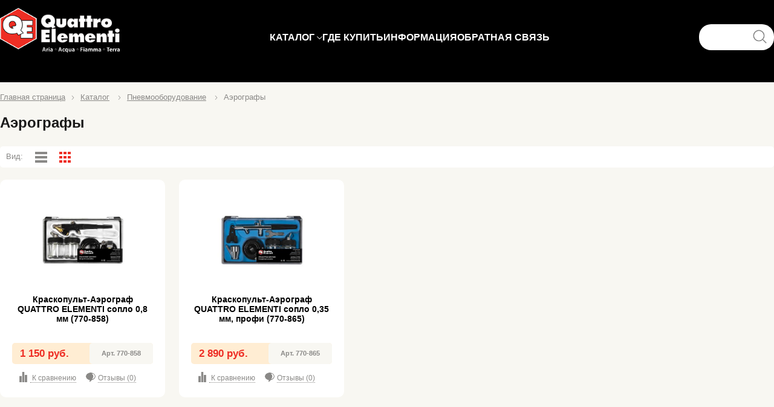

--- FILE ---
content_type: text/html; charset=utf-8
request_url: http://www.quattro-el.com/category/aerografyi/
body_size: 6429
content:


<!DOCTYPE html><html lang="ru_RU"><head><meta content="text/html; charset=UTF-8" http-equiv="Content-Type" /><meta content="width=device-width, initial-scale=1.0" name="viewport" /><meta content="Quattro Elementi - Аэрографы" name="keywords" /><meta content="Quattro Elementi - Аэрографы" name="description" /><link href="/media/images/favicon.ico" rel="shortcut icon" type="image/x-icon" /><script src="/media/js/jquery-1.12.4.min.js" type="text/javascript"></script><script src="/media/js/jquery.bxslider.min.js" type="text/javascript"></script><script src="/media/js/fancybox/jquery.fancybox.js" type="text/javascript"></script><link href="/media/css/fancybox/jquery.fancybox.css" rel="stylesheet" /><link href="/media/css/jquery.bxslider.css" rel="stylesheet" /><link href="/media/css/styles.css?v=13.011" rel="stylesheet" /><link href="/media/css/fancybox/jquery.fancybox.css" rel="stylesheet" /><link href="/media/css/jquery-ui.min.css" rel="stylesheet" /><script src="/media/js/common.js" type="text/javascript"></script><script src="/media/js/jquery-ui.min.js" type="text/javascript"></script><script src="/media/js/products.js?v=1.000" type="text/javascript"></script><!-- Yandex.Metrika counter -->
<script type="text/javascript" >
    (function (d, w, c) {
        (w[c] = w[c] || []).push(function() {
            try {
                w.yaCounter50646469 = new Ya.Metrika2({
                    id:50646469,
                    clickmap:true,
                    trackLinks:true,
                    accurateTrackBounce:true,
                    webvisor:true
                });
            } catch(e) { }
        });

        var n = d.getElementsByTagName("script")[0],
            s = d.createElement("script"),
            f = function () { n.parentNode.insertBefore(s, n); };
        s.type = "text/javascript";
        s.async = true;
        s.src = "https://mc.yandex.ru/metrika/tag.js";

        if (w.opera == "[object Opera]") {
            d.addEventListener("DOMContentLoaded", f, false);
        } else { f(); }
    })(document, window, "yandex_metrika_callbacks2");
</script>
<noscript><div><img src="https://mc.yandex.ru/watch/50646469" style="position:absolute; left:-9999px;" alt="" /></div></noscript>
<!-- /Yandex.Metrika counter -->
<script type="text/javascript">!function(){var t=document.createElement("script");t.type="text/javascript",t.async=!0,t.src="https://vk.com/js/api/openapi.js?167",t.onload=function(){VK.Retargeting.Init("VK-RTRG-469342-2LD1D"),VK.Retargeting.Hit()},document.head.appendChild(t)}();</script><noscript><img src="https://vk.com/rtrg?p=VK-RTRG-469342-2LD1D" style="position:fixed; left:-999px;" alt=""/></noscript><title>Quattro Elementi - Аэрографы</title></head><script>document.createElement('header');
document.createElement('nav');
document.createElement('menu');
document.createElement('section');
document.createElement('article');
document.createElement('aside');
document.createElement('footer');</script></html><body style=""><header id="header"><div class="header_center center clearfix">


<div class="header-main">

    <div class="header-logo">
        <a href="/">
            <img alt="quattro elementi" src="/media/images/logo.png" />
        </a>
    </div>


    <nav class="menu_main-items clearfix">
        <div class="menu_main-item menu_main-item_catalog"><a class="main_menu-catalog" href="/catalog/">КАТАЛОГ</a><nav class="menu_main-submenu"><div class="submenu-main_categiries submenu-col"><ul class="submenu-sub_categiries__"><li class="submenu-item" data-category-image="/media/images/categories/aksessuaryi-dlya-svarochnyih-apparatov_zUjGwtO.jpg"><a href="/category/aksessuaryi-dlya-svarochnyih-apparatov/">Аксессуары для сварочных аппаратов</a>
            <ul class="submenu-sub_categiries__0"><li class="submenu-item" data-category-image=""><a href="/category/-gorelki-i-pistoletyi/"> Горелки и пистолеты</a></li><li class="submenu-item" data-category-image=""><a href="/category/derzhateli-zazhimyi-razemyi/">Держатели, зажимы, разъемы</a></li><li class="submenu-item" data-category-image=""><a href="/category/komplektyi-svarochnyih-provodov/">Комплекты сварочных проводов</a></li><li class="submenu-item" data-category-image=""><a href="/category/maski-svarschika/">Маски сварщика</a></li><li class="submenu-item" data-category-image=""><a href="/category/nasadki-dlya-svarki-plastikovyih-trub/">Насадки для сварки пластиковых труб</a></li><li class="submenu-item" data-category-image=""><a href="/category/sopla-i-nakonechniki/">Сопла и наконечники</a></li></ul>
    </li><li class="submenu-item" data-category-image="/media/images/categories/betonosmesiteli_RFNAWIL.jpg"><a href="/category/betonosmesiteli/">Бетоносмесители</a>
            <ul class="submenu-sub_categiries__0"><li class="submenu-item" data-category-image=""><a href="/category/elektricheskie/">Электрические</a></li></ul>
    </li><li class="submenu-item" data-category-image="/media/images/categories/gruzopodemnoe-oborudovanie_Fen0LX5.jpg"><a href="/category/gruzopodemnoe-oborudovanie/">Грузоподъемное оборудование</a>
            <ul class="submenu-sub_categiries__0"><li class="submenu-item" data-category-image=""><a href="/category/tali-ruchnyie/">Тали ручные</a></li><li class="submenu-item" data-category-image=""><a href="/category/tali-ryichazhnyie/">Тали рычажные</a></li><li class="submenu-item" data-category-image=""><a href="/category/tali-elektricheskie/">Тали электрические</a></li></ul>
    </li><li class="submenu-item" data-category-image="/media/images/categories/zaryadnyie-puskozaryadnyie-puskovyie-ustrojstva_M7tmM7c.jpg"><a href="/category/zaryadnyie-puskozaryadnyie-puskovyie-ustrojstva/">Зарядные, пускозарядные, пусковые устройства</a>
            <ul class="submenu-sub_categiries__0"><li class="submenu-item" data-category-image=""><a href="/category/zaryadnyie-ustrojstva/">Зарядные устройства</a></li><li class="submenu-item" data-category-image=""><a href="/category/puskovyie-ustrojstva/">Пусковые устройства</a></li><li class="submenu-item" data-category-image=""><a href="/category/pusko-zaryadnyie-ustrojstva/">Пуско-зарядные устройства</a></li></ul>
    </li><li class="submenu-item" data-category-image="/media/images/categories/komprescoryi_wjuuju3.jpg"><a href="/category/komprescoryi/">Компресcоры</a>
            <ul class="submenu-sub_categiries__0"><li class="submenu-item" data-category-image=""><a href="/category/kompressoryi-avtomobilnyie/">Компрессоры автомобильные</a></li><li class="submenu-item" data-category-image=""><a href="/category/kompressoryi-porshnevyie-bezmaslyannyie/">Компрессоры поршневые безмаслянные</a></li><li class="submenu-item" data-category-image=""><a href="/category/kompressoryi-porshnevyie-maslyannyie/">Компрессоры поршневые маслянные</a></li><li class="submenu-item" data-category-image=""><a href="/category/maslo-dlya-kompressorov/">Масло для компрессоров</a></li></ul>
    </li><li class="submenu-item" data-category-image="/media/images/categories/mojki-vyisokogo-davleniya-i-rashodnyie-materialyi_VO3DiEb.jpg"><a href="/category/mojki-vyisokogo-davleniya-i-rashodnyie-materialyi/">Мойки высокого давления и расходные материалы</a>
            <ul class="submenu-sub_categiries__0"><li class="submenu-item" data-category-image=""><a href="/category/aksessuaryi-dlya-moek-vyisokogo-davleniya/">Аксессуары для моек высокого давления</a></li><li class="submenu-item" data-category-image=""><a href="/category/mojki-vyisokogo-davleniya/">Мойки высокого давления</a></li><li class="submenu-item" data-category-image=""><a href="/category/moyuschie-sredstva/">Моющие средства</a></li></ul>
    </li><li class="submenu-item" data-category-image="/media/images/categories/nasosnoe-i-polivochnoe-oborudovanie_g2l4iDD.jpg"><a href="/category/nasosnoe-i-polivochnoe-oborudovanie/">Насосное и поливочное оборудование</a>
            <ul class="submenu-sub_categiries__0"><li class="submenu-item" data-category-image=""><a href="/category/avtomaticheskie-nasosnyie-stantsii/">Автоматические насосные станции</a></li><li class="submenu-item" data-category-image=""><a href="/category/aksessuaryi-dlya-nasosov/">Аксессуары для насосов</a></li><li class="submenu-item" data-category-image=""><a href="/category/aksessuaryi-dlya-poliva/">Аксессуары для полива</a></li><li class="submenu-item" data-category-image=""><a href="/category/vibratsionnyie-pogruzhnyie-nasosyi/">Вибрационные погружные насосы</a></li><li class="submenu-item" data-category-image=""><a href="/category/drenazhnyie-pogruzhnyie-nasosyi/">Дренажные погружные насосы</a></li><li class="submenu-item" data-category-image=""><a href="/category/poverhnostnyie-tsentrobezhnyie-nasosyi/">Поверхностные центробежные насосы</a></li><li class="submenu-item" data-category-image=""><a href="/category/pogruzhnyie-skvazhinnyie-nasosyi/">Погружные скважинные насосы</a></li><li class="submenu-item" data-category-image=""><a href="/category/fekalnyie-nasosyi/">Фекальные насосы</a></li></ul>
    </li><li class="submenu-item" data-category-image="/media/images/categories/pnevmooborudovanie_fp1mqsy.jpg"><a href="/category/pnevmooborudovanie/">Пневмооборудование</a>
            <ul class="submenu-sub_categiries__0"><li class="submenu-item" data-category-image=""><a href="/category/aerografyi/">Аэрографы</a></li><li class="submenu-item" data-category-image=""><a href="/category/gajkovertyi-udarnyie/">Гайковерты ударные</a></li><li class="submenu-item" data-category-image=""><a href="/category/dreli/">Дрели</a></li><li class="submenu-item" data-category-image=""><a href="/category/kraskopultyi/">Краскопульты</a></li><li class="submenu-item" data-category-image=""><a href="/category/lubrikatoryi/">Лубрикаторы</a></li><li class="submenu-item" data-category-image=""><a href="/category/molotki/">Молотки</a></li><li class="submenu-item" data-category-image=""><a href="/category/naboryi/">Наборы</a></li><li class="submenu-item" data-category-image=""><a href="/category/pistoletyi/">Пистолеты</a></li><li class="submenu-item" data-category-image=""><a href="/category/regulyatoryi-davleniya/">Регуляторы давления</a></li><li class="submenu-item" data-category-image=""><a href="/category/filtryi/">Фильтры</a></li><li class="submenu-item" data-category-image=""><a href="/category/fitingi-perehodniki/">Фитинги-переходники</a></li><li class="submenu-item" data-category-image=""><a href="/category/shlangi/">Шланги</a></li><li class="submenu-item" data-category-image=""><a href="/category/shlifmashinyi/">Шлифмашины</a></li></ul>
    </li><li class="submenu-item" data-category-image="/media/images/categories/rashodnyie-materialyi-dlya-svarochnyih-apparatov_o2L3EVf.jpg"><a href="/category/rashodnyie-materialyi-dlya-svarochnyih-apparatov/">Расходные материалы для сварочных аппаратов</a>
            <ul class="submenu-sub_categiries__0"><li class="submenu-item" data-category-image=""><a href="/category/provoloka-svarochnaya/">Проволока сварочная</a></li><li class="submenu-item" data-category-image=""><a href="/category/elektrodyi-svarochnyie/">Электроды сварочные</a></li></ul>
    </li><li class="submenu-item" data-category-image="/media/images/categories/svarochnoe-oborudovanie_DEsMyc5.jpg"><a href="/category/svarochnoe-oborudovanie/">Сварочное оборудование</a>
            <ul class="submenu-sub_categiries__0"><li class="submenu-item" data-category-image=""><a href="/category/argonno-dugovaya-svarka/">Аргонно-дуговая сварка</a></li><li class="submenu-item" data-category-image=""><a href="/category/plazmennaya-rezka/">Плазменная резка</a></li><li class="submenu-item" data-category-image=""><a href="/category/poluavtomaticheskaya-svarka/">Полуавтоматическая сварка</a></li><li class="submenu-item" data-category-image=""><a href="/category/universalnyij-svarochnyij-apparat/">Универсальный сварочный аппарат</a></li><li class="submenu-item" data-category-image=""><a href="/category/elektrodnaya-svarka/">Электродная сварка</a></li></ul>
    </li><li class="submenu-item" data-category-image="/media/images/categories/svarochnyie-apparatyi-dlya-plastikovyih-trub_6WXyjV1.jpg"><a href="/category/svarochnyie-apparatyi-dlya-plastikovyih-trub/">Сварочные аппараты для пластиковых труб</a>
            <ul class="submenu-sub_categiries__0"><li class="submenu-item" data-category-image=""><a href="/category/nasadki-dlya-svarki-plastikovyih-trub-7f4f94e5-5d7c-11ec-9456-00155d0ccc3b/">Насадки для сварки пластиковых труб</a></li><li class="submenu-item" data-category-image=""><a href="/category/svarochnyie-apparatyi-dlya-plastikovyih-trub-cc3fd7c4-6abd-11eb-9453-00155d0ccc3c/">Сварочные аппараты для пластиковых труб</a></li></ul>
    </li><li class="submenu-item" data-category-image="/media/images/categories/stabilizatoryi-napryazheniya_3v7BXb1.jpg"><a href="/category/stabilizatoryi-napryazheniya/">Стабилизаторы напряжения</a>
            <ul class="submenu-sub_categiries__0"><li class="submenu-item" data-category-image=""><a href="/category/stabilizatoryi-napryazheniya-d2f2ab61-6807-11e8-943c-00155d0bc902/">Стабилизаторы напряжения</a></li></ul>
    </li><li class="submenu-item" data-category-image="/media/images/categories/teplovyie-pushki_KhE5F1B.jpg"><a href="/category/teplovyie-pushki/">Тепловые пушки</a>
            <ul class="submenu-sub_categiries__0"><li class="submenu-item" data-category-image=""><a href="/category/gazovyie-teplovyie-pushki/">Газовые тепловые пушки</a></li><li class="submenu-item" data-category-image=""><a href="/category/dizelnyie-teplovyie-pushki/">Дизельные тепловые пушки</a></li><li class="submenu-item" data-category-image=""><a href="/category/konvektoryi/">Конвекторы</a></li><li class="submenu-item" data-category-image=""><a href="/category/elektricheskie-teplovyie-pushki/">Электрические тепловые пушки</a></li><li class="submenu-item" data-category-image=""><a href="/category/elektricheskie-teplovyie-pushki-b18d70ad-04b1-11ec-9456-00155d0ccc3b/">Электрические тепловые пушки</a></li></ul>
    </li><li class="submenu-item" data-category-image="/media/images/categories/udliniteli-elektricheskie-setevyie_ImVksag.jpg"><a href="/category/udliniteli-elektricheskie-setevyie/">Удлинители электрические сетевые</a>
            <ul class="submenu-sub_categiries__0"><li class="submenu-item" data-category-image=""><a href="/category/na-katushke/">На катушке</a></li><li class="submenu-item" data-category-image=""><a href="/category/provod/">Провод</a></li></ul>
    </li><li class="submenu-item" data-category-image="/media/images/categories/shlangi-dlya-vodyi_dvcS2f3.jpg"><a href="/category/shlangi-dlya-vodyi/">Шланги для воды</a>
            <ul class="submenu-sub_categiries__0"><li class="submenu-item" data-category-image=""><a href="/category/aksessuaryi-dlya-shlangov/">Аксессуары для шлангов</a></li><li class="submenu-item" data-category-image=""><a href="/category/vsasyivayuschie/">Всасывающие</a></li><li class="submenu-item" data-category-image=""><a href="/category/dozhdevateli/">Дождеватели</a></li><li class="submenu-item" data-category-image=""><a href="/category/mikroporistyij/">Микропористый</a></li><li class="submenu-item" data-category-image=""><a href="/category/rastyagivayuschijsya/">Растягивающийся</a></li><li class="submenu-item" data-category-image=""><a href="/category/sadovyie-polivochnyie/">Садовые поливочные</a></li></ul>
    </li></ul></div></nav></div>

        <div class="menu_main-item"><a href="/map/">ГДЕ КУПИТЬ</a></div>
        <div class="menu_main-item menu_main-item_info"><a href="#">ИНФОРМАЦИЯ</a><div class="menu_main-item_submenu"><ul><li><a href="/about/">О нас</a></li><li><a href="/download/">Скачать</a></li><li><a href="/partner/">Стать дилером</a></li><li><a href="/services/">Сервисные центры</a></li></ul></div></div>
        <div class="menu_main-item"><a href="#" class="feedback-form-open">ОБРАТНАЯ СВЯЗЬ</a></div>
    </nav>


    <div class="search-block" style="width: 166px;"><form action="/search/" id="search-form" method="GET">
        <input name="search" placeholder="" type="text" value="" />
        <button type="button"></button></form></div><div class="cl">
    </div>

</div>



<nav class="menu_main-mobil"><a class="main_menu-catalog" href="#"><span>МЕНЮ</span></a><div class="menu_main-item_submenu"><ul><li><a href="/catalog/">КАТАЛОГ</a></li><li><a href="/map/">ГДЕ КУПИТЬ</a></li><li><a href="/services/">СЕРВИСНЫЕ ЦЕНТРЫ</a></li></ul></div></nav>
 
</div></header><div class="content content-products"><div class="breadcrumbs-wrap"><div class="center"><div class="breadcrumbs"><div class="breadcrumbs-items"></div><div class="breadcrumbs-item"><a href="/">Главная страница</a></div><div class="breadcrumbs-border"></div><div class="breadcrumbs-item"><a href="/catalog/">Каталог</a></div>


<div class="breadcrumbs-border"></div><div class="breadcrumbs-item"><a href="/category/pnevmooborudovanie/">Пневмооборудование</a></div>


<div class="breadcrumbs-border"></div><div class="breadcrumbs-item">Аэрографы</div></div></div></div><div class="content-main"><div class="content-main-wrap"><div class="center"><h1 class="content-main-title">Аэрографы</h1></div></div><div class="content-main-content"><div class="center clearfix"><div class="products-filters"></div><div class="products-block" style="width: 100%;"><div class="products-panel"><div class="panel_view-item panel_view-item_title">Вид:</div><div class="panel_view-item panel_view-inline"><i class="icon inline_icon"></i></div><div class="panel_view-item panel_view-cell"><i class="icon cell_icon select"></i></div></div><div class="products-items items clearfix"><div class="product"><div class="product_icons"></div><div class="product-image"><a href="/product/kraskopult-aerograf-quattro-elementi-soplo-08-mm-770-858/"><img alt="Краскопульт-Аэрограф QUATTRO ELEMENTI сопло 0,8 мм (770-858)" src="/media/images/products/images/770-858_1s_middle.jpg" /></a></div><div class="product-title"><a href="/product/kraskopult-aerograf-quattro-elementi-soplo-08-mm-770-858/">Краскопульт-Аэрограф QUATTRO ELEMENTI сопло 0,8 мм (770-858)</a></div><div class="product-characteristics"></div><div class="product-price">1 150 руб.<span class="product-sku">Арт. 770-858</span></div><div class="product-infor clearfix"><div class="product-action"><div class="product-action_compare"><i class="icon compare_icon"></i><a class="product-list-compare button-compare-add" data-product-id="1170" href="">
    К сравнению
</a></div><div class="product-action_review"><i class="icon comments_icon"></i><a class="product-list-commnet" data-product-id="1170" href="#">Отзывы (0)</a></div></div></div></div><div class="product"><div class="product_icons"></div><div class="product-image"><a href="/product/kraskopult-aerograf-quattro-elementi-soplo-035-mm-profi-770-865/"><img alt="Краскопульт-Аэрограф QUATTRO ELEMENTI сопло 0,35 мм, профи (770-865)" src="/media/images/products/images/770-865_1s_middle.jpg" /></a></div><div class="product-title"><a href="/product/kraskopult-aerograf-quattro-elementi-soplo-035-mm-profi-770-865/">Краскопульт-Аэрограф QUATTRO ELEMENTI сопло 0,35 мм, профи (770-865)</a></div><div class="product-characteristics"></div><div class="product-price">2 890 руб.<span class="product-sku">Арт. 770-865</span></div><div class="product-infor clearfix"><div class="product-action"><div class="product-action_compare"><i class="icon compare_icon"></i><a class="product-list-compare button-compare-add" data-product-id="911" href="">
    К сравнению
</a></div><div class="product-action_review"><i class="icon comments_icon"></i><a class="product-list-commnet" data-product-id="911" href="#">Отзывы (0)</a></div></div></div></div>
</div></div><div class="cl"></div></div></div></div></div>


<footer id="footer">
  <div class="center footer-items clearfix" style="display: flex;">
    <div class="footer-item footer-catalog-col1">
        <div class="footer-col-title">КАТАЛОГ ПРОДУКЦИИ</div>
        <div class="footer-col-content">
            <ul class="footer-col-items">
                
                    <li><a href="/category/aksessuaryi-dlya-svarochnyih-apparatov/">Аксессуары для сварочных аппаратов</a></li>
                
                    <li><a href="/category/betonosmesiteli/">Бетоносмесители</a></li>
                
                    <li><a href="/category/gruzopodemnoe-oborudovanie/">Грузоподъемное оборудование</a></li>
                
                    <li><a href="/category/zaryadnyie-puskozaryadnyie-puskovyie-ustrojstva/">Зарядные, пускозарядные, пусковые устройства</a></li>
                
                    <li><a href="/category/komprescoryi/">Компресcоры</a></li>
                
                    <li><a href="/category/mojki-vyisokogo-davleniya-i-rashodnyie-materialyi/">Мойки высокого давления и расходные материалы</a></li>
                
                    <li><a href="/category/nasosnoe-i-polivochnoe-oborudovanie/">Насосное и поливочное оборудование</a></li>
                
                    <li><a href="/category/pnevmooborudovanie/">Пневмооборудование</a></li>
                
            </ul>
        </div>
    </div>

    <div class="footer-item footer-catalog-col2">
        <div class="footer-col-title">&nbsp;</div>
            <div class="footer-col-content">
                <ul class="footer-col-items">
                    
                        <li>
                            <a href="/category/rashodnyie-materialyi-dlya-svarochnyih-apparatov/">Расходные материалы для сварочных аппаратов</a>
                        </li>
                    
                        <li>
                            <a href="/category/svarochnoe-oborudovanie/">Сварочное оборудование</a>
                        </li>
                    
                        <li>
                            <a href="/category/svarochnyie-apparatyi-dlya-plastikovyih-trub/">Сварочные аппараты для пластиковых труб</a>
                        </li>
                    
                        <li>
                            <a href="/category/stabilizatoryi-napryazheniya/">Стабилизаторы напряжения</a>
                        </li>
                    
                        <li>
                            <a href="/category/teplovyie-pushki/">Тепловые пушки</a>
                        </li>
                    
                        <li>
                            <a href="/category/udliniteli-elektricheskie-setevyie/">Удлинители электрические сетевые</a>
                        </li>
                    
                        <li>
                            <a href="/category/shlangi-dlya-vodyi/">Шланги для воды</a>
                        </li>
                    
                </ul>
            </div>
    </div><div class="footer-item footer-informations"><div class="footer-col-title">ИНФОРМАЦИЯ</div><div class="footer-col-content"><ul class="footer-col-items"><li><a href="/partner/">Стать дилером</a></li><li><a href="/services/">Сервисные центры</a></li><li><a class="feedback-form-open" href="#">Обратная связь</a></li></ul></div></div><div class="footer-item footer-map"><div class="footer-subitem"><div class="footer-col-title">Найти розничные магазины <br>Quattro Elementi:</div><div class="footer-col-content"><a class="btn btn-lg btn-red" href="/map/">ГДЕ КУПИТЬ</a></div></div>

    <div class="footer-subitem">
        <div class="footer-col-title footer-soc-title">Присоединяйтесь к нам:</div>
        <div class="footer-list">
            <div class="footer-col-content social">
                <a class="common_icon" href="https://vk.com/qetools" target="_blank" title="QE">
                    <img src="/media/images/vk_icon.svg"/>
                </a>
            </div>


            <div class="footer-col-content social">
                <a class="common_icon" href="https://rutube.ru/channel/42021144/videos/" target="_blank" title="QE">
                    <img src="/media/images/rutube_icon.svg"/>
                </a>
            </div>
        </div>
        

    </div></div></div>
  <div class="center">
    <div class="copyright">
      Copyright © Quattro Elementi, 2008-2026
    </div>
    <div class="ur_address">
      Общество с ограниченной ответственностью "Синтез" 198020, Санкт-Петербург г, Обводного Канала наб, дом № 134/136/138, корпус 422, Офис  ИНН 7826148331 КПП 783901001
    </div><input type='hidden' name='csrfmiddlewaretoken' value='o8Ah0s7xV6lvBrCpwOCpJax5O3s2LPsib8JPCXt6zbAw0EFVw6a4ldvqO6c5y65E' />
  </div>
</footer>

</body>

--- FILE ---
content_type: application/javascript
request_url: http://www.quattro-el.com/media/js/products.js?v=1.000
body_size: 4139
content:
$(document).ready(function() {
    var begun = $(".filter-begun_truck").slider({
      range: true,
      min: 0,
      max: 500,
      values: [ 75, 300 ],
      slide: function( event, ui ) {
        $(this).parent().find(".begun-valie_min").val(ui.values[0]);
        $(this).parent().find(".begun-valie_max").val(ui.values[1]);
      }
    });

   $(".products-filter .filter-title").on("click", function(){
        if($(this).parent().hasClass("open"))
            $(this).parent().removeClass("open")
        else
            $(this).parent().addClass("open")
   })

   if (parseInt($("#header").width()) < 400) {
        $(".products-items_slider").bxSlider({
            minSlides: 2,
            maxSlides: 2,
            slideMargin: 5,
            slideWidth: 273,
            pager: false,
            controls: true
        })
     } else {
        $(".products-items_slider").bxSlider({
            minSlides: 4,
            maxSlides: 4,
            slideMargin: 25,
            slideWidth: 273,
            pager: false,
            controls: true
        })
     }

    function get_filters_checked() {
        var categories_ids = [];
        $(".filter-item input:checked").each(function(index) {
            categories_ids.push(parseInt($(this).val()));
        })
        return categories_ids;
    }

    $(".filter-item .filter-check").on("click", function(){
        var self = $(this);
        var categories_ids = get_filters_checked();
        $(".window-count").remove();
        var params = {"categories_ids": JSON.stringify(categories_ids), "action": "count"};
        $.post("", params , function(data) {
            var window_count = '<div class="window-count"> \
                                    <i class="window_count-red_corner"></i>  \
                                    <span class="window-count_title">Показать: </span> \
                                    <span class="window-count_button">' + data.count + ' товаров</span> \
                                </div>';
            
            self.parent().append(window_count);
        })
    })

    $(document).on("click", ".window-count_button", function(){
        var self = $(this);
        var categories_ids = get_filters_checked();
        var next_page = $(this).data("next-page");

        var params = {"categories_ids": JSON.stringify(categories_ids),  "action": "products"};
        $.post("", params, function(data){

            $(".products-items").html(data.products);
            $(".window-count").fadeOut();

            $(".pagination a").removeClass("close");
            if (data.has_next == false) {
                $(".pagination a").addClass("close");
                return false;
            } else {
                $(".pagination a").data("next-page", 2);
                //$(".pagination a").html("Страница " + 2);
            }


        })
        return false;
    })

     $(".panel_view-inline").on("click", function() {
         setCookie("view", "inline");
         window.location.reload();
     })

     $(".panel_view-cell").on("click", function() {
         setCookie("view", "cell");
         window.location.reload();
     })


     $(".pagination a").on("click", function() {
        var self = $(this);
        var categories_ids = get_filters_checked();
        var next_page = $(this).data("next-page");
        var params = {"categories_ids": JSON.stringify(categories_ids), "next_page": next_page, "action": "pagination"};
        $.post("", params, function(data){

            $(".products-items").append(data.products);
            self.data("next-page", data.next_page);
            //self.html("Страница " + data.next_page);
            if (data.has_next == false) {
                self.addClass("close");
                return false;
            }

        })
        return false;
     })

    //$( "#amount" ).val( "$" + $( "#slider-range" ).slider( "values", 0 ) +
    //  " - $" + $( "#slider-range" ).slider( "values", 1 ) );
})